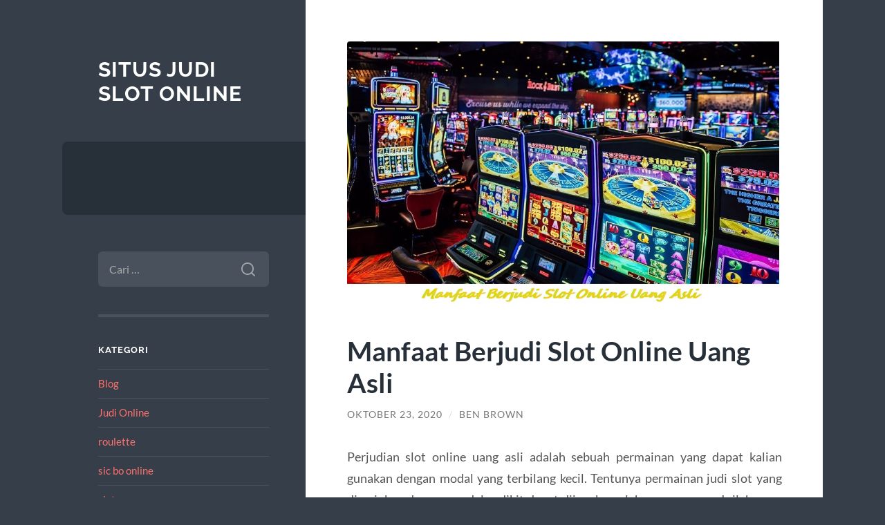

--- FILE ---
content_type: text/html; charset=UTF-8
request_url: https://www.smyrnaios.net/manfaat-berjudi-slot-online-uang-asli/
body_size: 9630
content:
<!DOCTYPE html>

<html lang="id">

	<head>

		<meta charset="UTF-8">
		<meta name="viewport" content="width=device-width, initial-scale=1.0" >

		<link rel="profile" href="https://gmpg.org/xfn/11">

		<meta name='robots' content='index, follow, max-image-preview:large, max-snippet:-1, max-video-preview:-1' />

	<!-- This site is optimized with the Yoast SEO plugin v26.7 - https://yoast.com/wordpress/plugins/seo/ -->
	<title>Manfaat Berjudi Slot Online Uang Asli di agen judi slot online terbesar</title>
	<meta name="description" content="Manfaat Berjudi Slot Online Uang Asli pastinya mampu kalian dapatkan apabila telah melakukan daftar judi slot online terbaik dan terpercaya" />
	<link rel="canonical" href="https://www.smyrnaios.net/manfaat-berjudi-slot-online-uang-asli/" />
	<meta property="og:locale" content="id_ID" />
	<meta property="og:type" content="article" />
	<meta property="og:title" content="Manfaat Berjudi Slot Online Uang Asli di agen judi slot online terbesar" />
	<meta property="og:description" content="Manfaat Berjudi Slot Online Uang Asli pastinya mampu kalian dapatkan apabila telah melakukan daftar judi slot online terbaik dan terpercaya" />
	<meta property="og:url" content="https://www.smyrnaios.net/manfaat-berjudi-slot-online-uang-asli/" />
	<meta property="og:site_name" content="Situs Judi Slot Online" />
	<meta property="article:published_time" content="2020-10-23T09:46:04+00:00" />
	<meta property="article:modified_time" content="2022-12-06T18:21:50+00:00" />
	<meta property="og:image" content="https://www.smyrnaios.net/wp-content/uploads/2020/10/Manfaat-Berjudi-Slot-Online-Uang-Asli.jpg" />
	<meta property="og:image:width" content="902" />
	<meta property="og:image:height" content="546" />
	<meta property="og:image:type" content="image/jpeg" />
	<meta name="author" content="Ben Brown" />
	<meta name="twitter:card" content="summary_large_image" />
	<meta name="twitter:label1" content="Ditulis oleh" />
	<meta name="twitter:data1" content="Ben Brown" />
	<meta name="twitter:label2" content="Estimasi waktu membaca" />
	<meta name="twitter:data2" content="3 menit" />
	<script type="application/ld+json" class="yoast-schema-graph">{"@context":"https://schema.org","@graph":[{"@type":"Article","@id":"https://www.smyrnaios.net/manfaat-berjudi-slot-online-uang-asli/#article","isPartOf":{"@id":"https://www.smyrnaios.net/manfaat-berjudi-slot-online-uang-asli/"},"author":{"name":"Ben Brown","@id":"https://www.smyrnaios.net/#/schema/person/fa077d14da4a3e6e710002123d4028d3"},"headline":"Manfaat Berjudi Slot Online Uang Asli","datePublished":"2020-10-23T09:46:04+00:00","dateModified":"2022-12-06T18:21:50+00:00","mainEntityOfPage":{"@id":"https://www.smyrnaios.net/manfaat-berjudi-slot-online-uang-asli/"},"wordCount":341,"image":{"@id":"https://www.smyrnaios.net/manfaat-berjudi-slot-online-uang-asli/#primaryimage"},"thumbnailUrl":"https://www.smyrnaios.net/wp-content/uploads/2020/10/Manfaat-Berjudi-Slot-Online-Uang-Asli.jpg","articleSection":["Blog"],"inLanguage":"id"},{"@type":"WebPage","@id":"https://www.smyrnaios.net/manfaat-berjudi-slot-online-uang-asli/","url":"https://www.smyrnaios.net/manfaat-berjudi-slot-online-uang-asli/","name":"Manfaat Berjudi Slot Online Uang Asli di agen judi slot online terbesar","isPartOf":{"@id":"https://www.smyrnaios.net/#website"},"primaryImageOfPage":{"@id":"https://www.smyrnaios.net/manfaat-berjudi-slot-online-uang-asli/#primaryimage"},"image":{"@id":"https://www.smyrnaios.net/manfaat-berjudi-slot-online-uang-asli/#primaryimage"},"thumbnailUrl":"https://www.smyrnaios.net/wp-content/uploads/2020/10/Manfaat-Berjudi-Slot-Online-Uang-Asli.jpg","datePublished":"2020-10-23T09:46:04+00:00","dateModified":"2022-12-06T18:21:50+00:00","author":{"@id":"https://www.smyrnaios.net/#/schema/person/fa077d14da4a3e6e710002123d4028d3"},"description":"Manfaat Berjudi Slot Online Uang Asli pastinya mampu kalian dapatkan apabila telah melakukan daftar judi slot online terbaik dan terpercaya","breadcrumb":{"@id":"https://www.smyrnaios.net/manfaat-berjudi-slot-online-uang-asli/#breadcrumb"},"inLanguage":"id","potentialAction":[{"@type":"ReadAction","target":["https://www.smyrnaios.net/manfaat-berjudi-slot-online-uang-asli/"]}]},{"@type":"ImageObject","inLanguage":"id","@id":"https://www.smyrnaios.net/manfaat-berjudi-slot-online-uang-asli/#primaryimage","url":"https://www.smyrnaios.net/wp-content/uploads/2020/10/Manfaat-Berjudi-Slot-Online-Uang-Asli.jpg","contentUrl":"https://www.smyrnaios.net/wp-content/uploads/2020/10/Manfaat-Berjudi-Slot-Online-Uang-Asli.jpg","width":902,"height":546},{"@type":"BreadcrumbList","@id":"https://www.smyrnaios.net/manfaat-berjudi-slot-online-uang-asli/#breadcrumb","itemListElement":[{"@type":"ListItem","position":1,"name":"Home","item":"https://www.smyrnaios.net/"},{"@type":"ListItem","position":2,"name":"Manfaat Berjudi Slot Online Uang Asli"}]},{"@type":"WebSite","@id":"https://www.smyrnaios.net/#website","url":"https://www.smyrnaios.net/","name":"Situs Judi Slot Online","description":"","potentialAction":[{"@type":"SearchAction","target":{"@type":"EntryPoint","urlTemplate":"https://www.smyrnaios.net/?s={search_term_string}"},"query-input":{"@type":"PropertyValueSpecification","valueRequired":true,"valueName":"search_term_string"}}],"inLanguage":"id"},{"@type":"Person","@id":"https://www.smyrnaios.net/#/schema/person/fa077d14da4a3e6e710002123d4028d3","name":"Ben Brown","image":{"@type":"ImageObject","inLanguage":"id","@id":"https://www.smyrnaios.net/#/schema/person/image/","url":"https://secure.gravatar.com/avatar/8895ae59fdb0eb6cc4899d4eb7e18e002c345d9b5c4e1c7f09a25de230d74ef3?s=96&d=mm&r=g","contentUrl":"https://secure.gravatar.com/avatar/8895ae59fdb0eb6cc4899d4eb7e18e002c345d9b5c4e1c7f09a25de230d74ef3?s=96&d=mm&r=g","caption":"Ben Brown"},"sameAs":["https://www.smyrnaios.net"]}]}</script>
	<!-- / Yoast SEO plugin. -->


<link rel="alternate" type="application/rss+xml" title="Situs Judi Slot Online &raquo; Feed" href="https://www.smyrnaios.net/feed/" />
<link rel="alternate" type="application/rss+xml" title="Situs Judi Slot Online &raquo; Umpan Komentar" href="https://www.smyrnaios.net/comments/feed/" />
<link rel="alternate" title="oEmbed (JSON)" type="application/json+oembed" href="https://www.smyrnaios.net/wp-json/oembed/1.0/embed?url=https%3A%2F%2Fwww.smyrnaios.net%2Fmanfaat-berjudi-slot-online-uang-asli%2F" />
<link rel="alternate" title="oEmbed (XML)" type="text/xml+oembed" href="https://www.smyrnaios.net/wp-json/oembed/1.0/embed?url=https%3A%2F%2Fwww.smyrnaios.net%2Fmanfaat-berjudi-slot-online-uang-asli%2F&#038;format=xml" />
<style id='wp-img-auto-sizes-contain-inline-css' type='text/css'>
img:is([sizes=auto i],[sizes^="auto," i]){contain-intrinsic-size:3000px 1500px}
/*# sourceURL=wp-img-auto-sizes-contain-inline-css */
</style>
<style id='wp-emoji-styles-inline-css' type='text/css'>

	img.wp-smiley, img.emoji {
		display: inline !important;
		border: none !important;
		box-shadow: none !important;
		height: 1em !important;
		width: 1em !important;
		margin: 0 0.07em !important;
		vertical-align: -0.1em !important;
		background: none !important;
		padding: 0 !important;
	}
/*# sourceURL=wp-emoji-styles-inline-css */
</style>
<style id='wp-block-library-inline-css' type='text/css'>
:root{--wp-block-synced-color:#7a00df;--wp-block-synced-color--rgb:122,0,223;--wp-bound-block-color:var(--wp-block-synced-color);--wp-editor-canvas-background:#ddd;--wp-admin-theme-color:#007cba;--wp-admin-theme-color--rgb:0,124,186;--wp-admin-theme-color-darker-10:#006ba1;--wp-admin-theme-color-darker-10--rgb:0,107,160.5;--wp-admin-theme-color-darker-20:#005a87;--wp-admin-theme-color-darker-20--rgb:0,90,135;--wp-admin-border-width-focus:2px}@media (min-resolution:192dpi){:root{--wp-admin-border-width-focus:1.5px}}.wp-element-button{cursor:pointer}:root .has-very-light-gray-background-color{background-color:#eee}:root .has-very-dark-gray-background-color{background-color:#313131}:root .has-very-light-gray-color{color:#eee}:root .has-very-dark-gray-color{color:#313131}:root .has-vivid-green-cyan-to-vivid-cyan-blue-gradient-background{background:linear-gradient(135deg,#00d084,#0693e3)}:root .has-purple-crush-gradient-background{background:linear-gradient(135deg,#34e2e4,#4721fb 50%,#ab1dfe)}:root .has-hazy-dawn-gradient-background{background:linear-gradient(135deg,#faaca8,#dad0ec)}:root .has-subdued-olive-gradient-background{background:linear-gradient(135deg,#fafae1,#67a671)}:root .has-atomic-cream-gradient-background{background:linear-gradient(135deg,#fdd79a,#004a59)}:root .has-nightshade-gradient-background{background:linear-gradient(135deg,#330968,#31cdcf)}:root .has-midnight-gradient-background{background:linear-gradient(135deg,#020381,#2874fc)}:root{--wp--preset--font-size--normal:16px;--wp--preset--font-size--huge:42px}.has-regular-font-size{font-size:1em}.has-larger-font-size{font-size:2.625em}.has-normal-font-size{font-size:var(--wp--preset--font-size--normal)}.has-huge-font-size{font-size:var(--wp--preset--font-size--huge)}.has-text-align-center{text-align:center}.has-text-align-left{text-align:left}.has-text-align-right{text-align:right}.has-fit-text{white-space:nowrap!important}#end-resizable-editor-section{display:none}.aligncenter{clear:both}.items-justified-left{justify-content:flex-start}.items-justified-center{justify-content:center}.items-justified-right{justify-content:flex-end}.items-justified-space-between{justify-content:space-between}.screen-reader-text{border:0;clip-path:inset(50%);height:1px;margin:-1px;overflow:hidden;padding:0;position:absolute;width:1px;word-wrap:normal!important}.screen-reader-text:focus{background-color:#ddd;clip-path:none;color:#444;display:block;font-size:1em;height:auto;left:5px;line-height:normal;padding:15px 23px 14px;text-decoration:none;top:5px;width:auto;z-index:100000}html :where(.has-border-color){border-style:solid}html :where([style*=border-top-color]){border-top-style:solid}html :where([style*=border-right-color]){border-right-style:solid}html :where([style*=border-bottom-color]){border-bottom-style:solid}html :where([style*=border-left-color]){border-left-style:solid}html :where([style*=border-width]){border-style:solid}html :where([style*=border-top-width]){border-top-style:solid}html :where([style*=border-right-width]){border-right-style:solid}html :where([style*=border-bottom-width]){border-bottom-style:solid}html :where([style*=border-left-width]){border-left-style:solid}html :where(img[class*=wp-image-]){height:auto;max-width:100%}:where(figure){margin:0 0 1em}html :where(.is-position-sticky){--wp-admin--admin-bar--position-offset:var(--wp-admin--admin-bar--height,0px)}@media screen and (max-width:600px){html :where(.is-position-sticky){--wp-admin--admin-bar--position-offset:0px}}

/*# sourceURL=wp-block-library-inline-css */
</style><style id='global-styles-inline-css' type='text/css'>
:root{--wp--preset--aspect-ratio--square: 1;--wp--preset--aspect-ratio--4-3: 4/3;--wp--preset--aspect-ratio--3-4: 3/4;--wp--preset--aspect-ratio--3-2: 3/2;--wp--preset--aspect-ratio--2-3: 2/3;--wp--preset--aspect-ratio--16-9: 16/9;--wp--preset--aspect-ratio--9-16: 9/16;--wp--preset--color--black: #272F38;--wp--preset--color--cyan-bluish-gray: #abb8c3;--wp--preset--color--white: #fff;--wp--preset--color--pale-pink: #f78da7;--wp--preset--color--vivid-red: #cf2e2e;--wp--preset--color--luminous-vivid-orange: #ff6900;--wp--preset--color--luminous-vivid-amber: #fcb900;--wp--preset--color--light-green-cyan: #7bdcb5;--wp--preset--color--vivid-green-cyan: #00d084;--wp--preset--color--pale-cyan-blue: #8ed1fc;--wp--preset--color--vivid-cyan-blue: #0693e3;--wp--preset--color--vivid-purple: #9b51e0;--wp--preset--color--accent: #FF706C;--wp--preset--color--dark-gray: #444;--wp--preset--color--medium-gray: #666;--wp--preset--color--light-gray: #888;--wp--preset--gradient--vivid-cyan-blue-to-vivid-purple: linear-gradient(135deg,rgb(6,147,227) 0%,rgb(155,81,224) 100%);--wp--preset--gradient--light-green-cyan-to-vivid-green-cyan: linear-gradient(135deg,rgb(122,220,180) 0%,rgb(0,208,130) 100%);--wp--preset--gradient--luminous-vivid-amber-to-luminous-vivid-orange: linear-gradient(135deg,rgb(252,185,0) 0%,rgb(255,105,0) 100%);--wp--preset--gradient--luminous-vivid-orange-to-vivid-red: linear-gradient(135deg,rgb(255,105,0) 0%,rgb(207,46,46) 100%);--wp--preset--gradient--very-light-gray-to-cyan-bluish-gray: linear-gradient(135deg,rgb(238,238,238) 0%,rgb(169,184,195) 100%);--wp--preset--gradient--cool-to-warm-spectrum: linear-gradient(135deg,rgb(74,234,220) 0%,rgb(151,120,209) 20%,rgb(207,42,186) 40%,rgb(238,44,130) 60%,rgb(251,105,98) 80%,rgb(254,248,76) 100%);--wp--preset--gradient--blush-light-purple: linear-gradient(135deg,rgb(255,206,236) 0%,rgb(152,150,240) 100%);--wp--preset--gradient--blush-bordeaux: linear-gradient(135deg,rgb(254,205,165) 0%,rgb(254,45,45) 50%,rgb(107,0,62) 100%);--wp--preset--gradient--luminous-dusk: linear-gradient(135deg,rgb(255,203,112) 0%,rgb(199,81,192) 50%,rgb(65,88,208) 100%);--wp--preset--gradient--pale-ocean: linear-gradient(135deg,rgb(255,245,203) 0%,rgb(182,227,212) 50%,rgb(51,167,181) 100%);--wp--preset--gradient--electric-grass: linear-gradient(135deg,rgb(202,248,128) 0%,rgb(113,206,126) 100%);--wp--preset--gradient--midnight: linear-gradient(135deg,rgb(2,3,129) 0%,rgb(40,116,252) 100%);--wp--preset--font-size--small: 16px;--wp--preset--font-size--medium: 20px;--wp--preset--font-size--large: 24px;--wp--preset--font-size--x-large: 42px;--wp--preset--font-size--regular: 18px;--wp--preset--font-size--larger: 32px;--wp--preset--spacing--20: 0.44rem;--wp--preset--spacing--30: 0.67rem;--wp--preset--spacing--40: 1rem;--wp--preset--spacing--50: 1.5rem;--wp--preset--spacing--60: 2.25rem;--wp--preset--spacing--70: 3.38rem;--wp--preset--spacing--80: 5.06rem;--wp--preset--shadow--natural: 6px 6px 9px rgba(0, 0, 0, 0.2);--wp--preset--shadow--deep: 12px 12px 50px rgba(0, 0, 0, 0.4);--wp--preset--shadow--sharp: 6px 6px 0px rgba(0, 0, 0, 0.2);--wp--preset--shadow--outlined: 6px 6px 0px -3px rgb(255, 255, 255), 6px 6px rgb(0, 0, 0);--wp--preset--shadow--crisp: 6px 6px 0px rgb(0, 0, 0);}:where(.is-layout-flex){gap: 0.5em;}:where(.is-layout-grid){gap: 0.5em;}body .is-layout-flex{display: flex;}.is-layout-flex{flex-wrap: wrap;align-items: center;}.is-layout-flex > :is(*, div){margin: 0;}body .is-layout-grid{display: grid;}.is-layout-grid > :is(*, div){margin: 0;}:where(.wp-block-columns.is-layout-flex){gap: 2em;}:where(.wp-block-columns.is-layout-grid){gap: 2em;}:where(.wp-block-post-template.is-layout-flex){gap: 1.25em;}:where(.wp-block-post-template.is-layout-grid){gap: 1.25em;}.has-black-color{color: var(--wp--preset--color--black) !important;}.has-cyan-bluish-gray-color{color: var(--wp--preset--color--cyan-bluish-gray) !important;}.has-white-color{color: var(--wp--preset--color--white) !important;}.has-pale-pink-color{color: var(--wp--preset--color--pale-pink) !important;}.has-vivid-red-color{color: var(--wp--preset--color--vivid-red) !important;}.has-luminous-vivid-orange-color{color: var(--wp--preset--color--luminous-vivid-orange) !important;}.has-luminous-vivid-amber-color{color: var(--wp--preset--color--luminous-vivid-amber) !important;}.has-light-green-cyan-color{color: var(--wp--preset--color--light-green-cyan) !important;}.has-vivid-green-cyan-color{color: var(--wp--preset--color--vivid-green-cyan) !important;}.has-pale-cyan-blue-color{color: var(--wp--preset--color--pale-cyan-blue) !important;}.has-vivid-cyan-blue-color{color: var(--wp--preset--color--vivid-cyan-blue) !important;}.has-vivid-purple-color{color: var(--wp--preset--color--vivid-purple) !important;}.has-black-background-color{background-color: var(--wp--preset--color--black) !important;}.has-cyan-bluish-gray-background-color{background-color: var(--wp--preset--color--cyan-bluish-gray) !important;}.has-white-background-color{background-color: var(--wp--preset--color--white) !important;}.has-pale-pink-background-color{background-color: var(--wp--preset--color--pale-pink) !important;}.has-vivid-red-background-color{background-color: var(--wp--preset--color--vivid-red) !important;}.has-luminous-vivid-orange-background-color{background-color: var(--wp--preset--color--luminous-vivid-orange) !important;}.has-luminous-vivid-amber-background-color{background-color: var(--wp--preset--color--luminous-vivid-amber) !important;}.has-light-green-cyan-background-color{background-color: var(--wp--preset--color--light-green-cyan) !important;}.has-vivid-green-cyan-background-color{background-color: var(--wp--preset--color--vivid-green-cyan) !important;}.has-pale-cyan-blue-background-color{background-color: var(--wp--preset--color--pale-cyan-blue) !important;}.has-vivid-cyan-blue-background-color{background-color: var(--wp--preset--color--vivid-cyan-blue) !important;}.has-vivid-purple-background-color{background-color: var(--wp--preset--color--vivid-purple) !important;}.has-black-border-color{border-color: var(--wp--preset--color--black) !important;}.has-cyan-bluish-gray-border-color{border-color: var(--wp--preset--color--cyan-bluish-gray) !important;}.has-white-border-color{border-color: var(--wp--preset--color--white) !important;}.has-pale-pink-border-color{border-color: var(--wp--preset--color--pale-pink) !important;}.has-vivid-red-border-color{border-color: var(--wp--preset--color--vivid-red) !important;}.has-luminous-vivid-orange-border-color{border-color: var(--wp--preset--color--luminous-vivid-orange) !important;}.has-luminous-vivid-amber-border-color{border-color: var(--wp--preset--color--luminous-vivid-amber) !important;}.has-light-green-cyan-border-color{border-color: var(--wp--preset--color--light-green-cyan) !important;}.has-vivid-green-cyan-border-color{border-color: var(--wp--preset--color--vivid-green-cyan) !important;}.has-pale-cyan-blue-border-color{border-color: var(--wp--preset--color--pale-cyan-blue) !important;}.has-vivid-cyan-blue-border-color{border-color: var(--wp--preset--color--vivid-cyan-blue) !important;}.has-vivid-purple-border-color{border-color: var(--wp--preset--color--vivid-purple) !important;}.has-vivid-cyan-blue-to-vivid-purple-gradient-background{background: var(--wp--preset--gradient--vivid-cyan-blue-to-vivid-purple) !important;}.has-light-green-cyan-to-vivid-green-cyan-gradient-background{background: var(--wp--preset--gradient--light-green-cyan-to-vivid-green-cyan) !important;}.has-luminous-vivid-amber-to-luminous-vivid-orange-gradient-background{background: var(--wp--preset--gradient--luminous-vivid-amber-to-luminous-vivid-orange) !important;}.has-luminous-vivid-orange-to-vivid-red-gradient-background{background: var(--wp--preset--gradient--luminous-vivid-orange-to-vivid-red) !important;}.has-very-light-gray-to-cyan-bluish-gray-gradient-background{background: var(--wp--preset--gradient--very-light-gray-to-cyan-bluish-gray) !important;}.has-cool-to-warm-spectrum-gradient-background{background: var(--wp--preset--gradient--cool-to-warm-spectrum) !important;}.has-blush-light-purple-gradient-background{background: var(--wp--preset--gradient--blush-light-purple) !important;}.has-blush-bordeaux-gradient-background{background: var(--wp--preset--gradient--blush-bordeaux) !important;}.has-luminous-dusk-gradient-background{background: var(--wp--preset--gradient--luminous-dusk) !important;}.has-pale-ocean-gradient-background{background: var(--wp--preset--gradient--pale-ocean) !important;}.has-electric-grass-gradient-background{background: var(--wp--preset--gradient--electric-grass) !important;}.has-midnight-gradient-background{background: var(--wp--preset--gradient--midnight) !important;}.has-small-font-size{font-size: var(--wp--preset--font-size--small) !important;}.has-medium-font-size{font-size: var(--wp--preset--font-size--medium) !important;}.has-large-font-size{font-size: var(--wp--preset--font-size--large) !important;}.has-x-large-font-size{font-size: var(--wp--preset--font-size--x-large) !important;}
/*# sourceURL=global-styles-inline-css */
</style>

<style id='classic-theme-styles-inline-css' type='text/css'>
/*! This file is auto-generated */
.wp-block-button__link{color:#fff;background-color:#32373c;border-radius:9999px;box-shadow:none;text-decoration:none;padding:calc(.667em + 2px) calc(1.333em + 2px);font-size:1.125em}.wp-block-file__button{background:#32373c;color:#fff;text-decoration:none}
/*# sourceURL=/wp-includes/css/classic-themes.min.css */
</style>
<link rel='stylesheet' id='wilson_fonts-css' href='https://www.smyrnaios.net/wp-content/themes/wilson/assets/css/fonts.css?ver=6.9' type='text/css' media='all' />
<link rel='stylesheet' id='wilson_style-css' href='https://www.smyrnaios.net/wp-content/themes/wilson/style.css?ver=2.1.3' type='text/css' media='all' />
<script type="text/javascript" src="https://www.smyrnaios.net/wp-includes/js/jquery/jquery.min.js?ver=3.7.1" id="jquery-core-js"></script>
<script type="text/javascript" src="https://www.smyrnaios.net/wp-includes/js/jquery/jquery-migrate.min.js?ver=3.4.1" id="jquery-migrate-js"></script>
<script type="text/javascript" src="https://www.smyrnaios.net/wp-content/themes/wilson/assets/js/global.js?ver=2.1.3" id="wilson_global-js"></script>
<link rel="https://api.w.org/" href="https://www.smyrnaios.net/wp-json/" /><link rel="alternate" title="JSON" type="application/json" href="https://www.smyrnaios.net/wp-json/wp/v2/posts/84" /><link rel="EditURI" type="application/rsd+xml" title="RSD" href="https://www.smyrnaios.net/xmlrpc.php?rsd" />
<meta name="generator" content="WordPress 6.9" />
<link rel='shortlink' href='https://www.smyrnaios.net/?p=84' />

	</head>
	
	<body class="wp-singular post-template-default single single-post postid-84 single-format-standard wp-theme-wilson">

		
		<a class="skip-link button" href="#site-content">Skip to the content</a>
	
		<div class="wrapper">
	
			<header class="sidebar" id="site-header">
							
				<div class="blog-header">

									
						<div class="blog-info">
						
															<div class="blog-title">
									<a href="https://www.smyrnaios.net" rel="home">Situs Judi Slot Online</a>
								</div>
														
													
						</div><!-- .blog-info -->
						
					
				</div><!-- .blog-header -->
				
				<div class="nav-toggle toggle">
				
					<p>
						<span class="show">Show menu</span>
						<span class="hide">Hide menu</span>
					</p>
				
					<div class="bars">
							
						<div class="bar"></div>
						<div class="bar"></div>
						<div class="bar"></div>
						
						<div class="clear"></div>
						
					</div><!-- .bars -->
				
				</div><!-- .nav-toggle -->
				
				<div class="blog-menu">
			
					<ul class="navigation">
					
																		
					</ul><!-- .navigation -->
				</div><!-- .blog-menu -->
				
				<div class="mobile-menu">
						 
					<ul class="navigation">
					
												
					</ul>
					 
				</div><!-- .mobile-menu -->
				
				
					<div class="widgets" role="complementary">
					
						<div id="search-2" class="widget widget_search"><div class="widget-content"><form role="search" method="get" class="search-form" action="https://www.smyrnaios.net/">
				<label>
					<span class="screen-reader-text">Cari untuk:</span>
					<input type="search" class="search-field" placeholder="Cari &hellip;" value="" name="s" />
				</label>
				<input type="submit" class="search-submit" value="Cari" />
			</form></div></div><div id="categories-2" class="widget widget_categories"><div class="widget-content"><h3 class="widget-title">Kategori</h3>
			<ul>
					<li class="cat-item cat-item-2"><a href="https://www.smyrnaios.net/category/blog/">Blog</a>
</li>
	<li class="cat-item cat-item-6"><a href="https://www.smyrnaios.net/category/judi-online/">Judi Online</a>
</li>
	<li class="cat-item cat-item-468"><a href="https://www.smyrnaios.net/category/roulette/">roulette</a>
</li>
	<li class="cat-item cat-item-480"><a href="https://www.smyrnaios.net/category/sic-bo-online/">sic bo online</a>
</li>
	<li class="cat-item cat-item-249"><a href="https://www.smyrnaios.net/category/slot/">slot</a>
</li>
	<li class="cat-item cat-item-467"><a href="https://www.smyrnaios.net/category/slot-bet-200/">slot bet 200</a>
</li>
	<li class="cat-item cat-item-453"><a href="https://www.smyrnaios.net/category/slot777/">slot777</a>
</li>
	<li class="cat-item cat-item-250"><a href="https://www.smyrnaios.net/category/slot88/">slot88</a>
</li>
	<li class="cat-item cat-item-438"><a href="https://www.smyrnaios.net/category/spaceman/">spaceman</a>
</li>
			</ul>

			</div></div>
		<div id="recent-posts-2" class="widget widget_recent_entries"><div class="widget-content">
		<h3 class="widget-title">Pos-pos Terbaru</h3>
		<ul>
											<li>
					<a href="https://www.smyrnaios.net/klikwin88-situs-slot-fenomenal-gampang-menang-2026-yang-banyak-dibicarakan-pemain/">KLIKWIN88 Situs Slot Fenomenal Gampang Menang 2026 yang Banyak Dibicarakan Pemain</a>
									</li>
											<li>
					<a href="https://www.smyrnaios.net/free-spins-adalah-momen-paling-menguntungkan-di-mahjong-ways-2/">Free Spins adalah momen paling menguntungkan di Mahjong Ways 2</a>
									</li>
											<li>
					<a href="https://www.smyrnaios.net/slot-depo-5k-daftar-mudah-bonus-melimpah/">Slot Depo 5K: Daftar Mudah, Bonus Melimpah!</a>
									</li>
											<li>
					<a href="https://www.smyrnaios.net/joker-gaming-platform-slot-online-terbaik-dan-terpercaya/">Joker Gaming: Platform Slot Online Terbaik dan Terpercaya</a>
									</li>
											<li>
					<a href="https://www.smyrnaios.net/tips-menghindari-kesalahan-fatal-saat-bermain-parlay-bola/">Tips Menghindari Kesalahan Fatal Saat Bermain Parlay Bola</a>
									</li>
					</ul>

		</div></div><div id="custom_html-2" class="widget_text widget widget_custom_html"><div class="widget_text widget-content"><h3 class="widget-title">Game Online</h3><div class="textwidget custom-html-widget"><p><a href="https://wimed.org/">https://wimed.org/</a></p>
</div></div></div>						
					</div><!-- .widgets -->
					
													
			</header><!-- .sidebar -->

			<main class="content" id="site-content">	
		<div class="posts">
	
			<article id="post-84" class="post-84 post type-post status-publish format-standard has-post-thumbnail hentry category-blog">
			
								
					<figure class="featured-media">
						
						<img width="788" height="477" src="https://www.smyrnaios.net/wp-content/uploads/2020/10/Manfaat-Berjudi-Slot-Online-Uang-Asli.jpg" class="attachment-post-thumbnail size-post-thumbnail wp-post-image" alt="" decoding="async" fetchpriority="high" srcset="https://www.smyrnaios.net/wp-content/uploads/2020/10/Manfaat-Berjudi-Slot-Online-Uang-Asli.jpg 902w, https://www.smyrnaios.net/wp-content/uploads/2020/10/Manfaat-Berjudi-Slot-Online-Uang-Asli-300x182.jpg 300w, https://www.smyrnaios.net/wp-content/uploads/2020/10/Manfaat-Berjudi-Slot-Online-Uang-Asli-768x465.jpg 768w" sizes="(max-width: 788px) 100vw, 788px" />								
					</figure><!-- .featured-media -->
						
							
				<div class="post-inner">

					<div class="post-header">

						
															<h1 class="post-title">Manfaat Berjudi Slot Online Uang Asli</h1>
							
						
								
		<div class="post-meta">
		
			<span class="post-date"><a href="https://www.smyrnaios.net/manfaat-berjudi-slot-online-uang-asli/">Oktober 23, 2020</a></span>
			
			<span class="date-sep"> / </span>
				
			<span class="post-author"><a href="https://www.smyrnaios.net/author/info/" title="Pos-pos oleh Ben Brown" rel="author">Ben Brown</a></span>
			
						
						
												
		</div><!-- .post-meta -->

		
					</div><!-- .post-header -->

					
						<div class="post-content">

							<p style="text-align: justify;">Perjudian slot online uang asli adalah sebuah permainan yang dapat kalian gunakan dengan modal yang terbilang kecil. Tentunya permainan judi slot yang dimainkan dengan modal sedikit dapat dijangkau oleh semua orang. Inilah yang membuat semakin banyak pemain yang mengetahui manfaat berjudi slot online uang asli.</p>
<p style="text-align: justify;">Kalian bisa menemukan situs judi slot online terbaik dan terpercaya di internet lewat pencarian google. Apabila kalian ingin mencoba beraneka ragam perjudiannya, maka engkau harus melakukan <a href="http://www.onpia.org/">daftar judi slot online</a> terpercaya. Dan kamu juga harus mengerti akan setiap kegunaan dalam perjudian slot seperti bisa mendapatkan uang tambahan dan lainnya.</p>
<p><img decoding="async" class="aligncenter wp-image-86 size-full" src="https://www.smyrnaios.net/wp-content/uploads/2020/10/Manfaat-Berjudi-Slot-Online-Uang-Asli.jpg" alt="" width="902" height="546" srcset="https://www.smyrnaios.net/wp-content/uploads/2020/10/Manfaat-Berjudi-Slot-Online-Uang-Asli.jpg 902w, https://www.smyrnaios.net/wp-content/uploads/2020/10/Manfaat-Berjudi-Slot-Online-Uang-Asli-300x182.jpg 300w, https://www.smyrnaios.net/wp-content/uploads/2020/10/Manfaat-Berjudi-Slot-Online-Uang-Asli-768x465.jpg 768w" sizes="(max-width: 902px) 100vw, 902px" /></p>
<h2 style="text-align: justify;">Menggunakan manfaat berjudi slot online terbaik</h2>
<p style="text-align: justify;">Keuntungan yang besar bisa kalian dapatkan disaat ingin memainkan <a href="https://www.tipsgameandroid.com/">Slot Gacor Gampang Maxwin</a> perjudian slot online deposit 10rb secara mudah jika engkau mengetahui setiap trik yang dimiliki. Ada beberapa manfaat yang bisa kalian dapatkan disaat bermain judi slot online terlengkap di indonesia. Berbagai manfaat dalam berjudi ini pastinya bisa kalian gunakan untuk membantu anda dalam masalah keuangan.</p>
<p style="text-align: justify;">Untuk bisa meraih kemenangan dalam menggunakan perjudian slot online deposit termurah maka tentu saja engkau harus berjudi di tipe perjudian yang tepat. Karena terdapat perbedaan pada jenis mesin judi slot online yang menghasilkan jackpot terbesar dan yang tidak. Jenis mesin <a href="http://www.ocbweb.org/">situs slot online</a> yang tidak menghasilkan jackpot terbesar biasanya memberikan beragam kemenangan dengan nominal yang sedikit.</p>
<p style="text-align: justify;">Selama menggunakan perjudian slot online maka kalian harus fokus dalam setiap strategi yang dilakukan. Dengan tetap fokus kepada perjudian maka tentu saja kalian bisa mendapatkan kemenangan dengan gampang. Fokus menjadi sebuah hal yang penting dan bisa membuat engkau mendapatkan kemenangan yang besar.</p>
<p style="text-align: justify;">JIka kalian berhasil meraih kemenangan yang besar, maka uang kemenangan yang didapatkan bisa kalian gunakan untuk keperluan sehari-hari. Sudah banyak pemain situs judi slot online resmi indonesia yang menggunakan kepentingan seperti ini untuk menghasilkan uang tambahan. Apalagi untuk para pemain judi slot online profesional, mereka biasanya menggunakan setiap manfaat dalam berjudi untuk keperluan seperti ini.</p>
<p style="text-align: justify;">Itulah penjelasan yang dapat kami sampaikan pada artikel berikut ini. Semoga para pemain judi slot online terlaris mendapatkan <a href="https://www.smyrnaios.net/pelayanan-situs-slot-online-terbaik/">Pelayanan Situs Slot Online Terbaik</a>. Terima kasih</p>

						</div><!-- .post-content -->

									
				</div><!-- .post-inner -->

			</article><!-- .post -->

		</div><!-- .posts -->

										
			<div class="post-meta-bottom">

				<div class="post-cat-tags">

					<p class="post-categories"><span>Categories:</span> <a href="https://www.smyrnaios.net/category/blog/" rel="category tag">Blog</a></p>

					
				</div><!-- .post-cat-tags -->

				
					<nav class="post-nav archive-nav">

													<a class="post-nav-older" href="https://www.smyrnaios.net/pelayanan-situs-slot-online-terbaik/">
								&laquo; Pelayanan Situs Slot Online Terbaik							</a>
						
													<a class="post-nav-newer" href="https://www.smyrnaios.net/bandar-judi-slot-online-uang-asli-di-indonesia/">
								Bandar Judi Slot Online Uang Asli Di Indonesia &raquo;							</a>
						
					</nav><!-- .post-nav -->

				
			</div><!-- .post-meta-bottom -->

			
			<footer class="footer section large-padding bg-dark clear" id="site-footer">

			
			<div class="credits">
				
				<p class="credits-left">&copy; 2026 <a href="https://www.smyrnaios.net">Situs Judi Slot Online</a></p>
				
				<p class="credits-right"><span>Theme by <a href="https://andersnoren.se">Anders Nor&eacute;n</a></span> &mdash; <a class="tothetop" href="#site-header">Up &uarr;</a></p>
				
			</div><!-- .credits -->
		
		</footer><!-- #site-footer -->
		
	</main><!-- #site-content -->
	
</div><!-- .wrapper -->

<script type="speculationrules">
{"prefetch":[{"source":"document","where":{"and":[{"href_matches":"/*"},{"not":{"href_matches":["/wp-*.php","/wp-admin/*","/wp-content/uploads/*","/wp-content/*","/wp-content/plugins/*","/wp-content/themes/wilson/*","/*\\?(.+)"]}},{"not":{"selector_matches":"a[rel~=\"nofollow\"]"}},{"not":{"selector_matches":".no-prefetch, .no-prefetch a"}}]},"eagerness":"conservative"}]}
</script>
<script id="wp-emoji-settings" type="application/json">
{"baseUrl":"https://s.w.org/images/core/emoji/17.0.2/72x72/","ext":".png","svgUrl":"https://s.w.org/images/core/emoji/17.0.2/svg/","svgExt":".svg","source":{"concatemoji":"https://www.smyrnaios.net/wp-includes/js/wp-emoji-release.min.js?ver=6.9"}}
</script>
<script type="module">
/* <![CDATA[ */
/*! This file is auto-generated */
const a=JSON.parse(document.getElementById("wp-emoji-settings").textContent),o=(window._wpemojiSettings=a,"wpEmojiSettingsSupports"),s=["flag","emoji"];function i(e){try{var t={supportTests:e,timestamp:(new Date).valueOf()};sessionStorage.setItem(o,JSON.stringify(t))}catch(e){}}function c(e,t,n){e.clearRect(0,0,e.canvas.width,e.canvas.height),e.fillText(t,0,0);t=new Uint32Array(e.getImageData(0,0,e.canvas.width,e.canvas.height).data);e.clearRect(0,0,e.canvas.width,e.canvas.height),e.fillText(n,0,0);const a=new Uint32Array(e.getImageData(0,0,e.canvas.width,e.canvas.height).data);return t.every((e,t)=>e===a[t])}function p(e,t){e.clearRect(0,0,e.canvas.width,e.canvas.height),e.fillText(t,0,0);var n=e.getImageData(16,16,1,1);for(let e=0;e<n.data.length;e++)if(0!==n.data[e])return!1;return!0}function u(e,t,n,a){switch(t){case"flag":return n(e,"\ud83c\udff3\ufe0f\u200d\u26a7\ufe0f","\ud83c\udff3\ufe0f\u200b\u26a7\ufe0f")?!1:!n(e,"\ud83c\udde8\ud83c\uddf6","\ud83c\udde8\u200b\ud83c\uddf6")&&!n(e,"\ud83c\udff4\udb40\udc67\udb40\udc62\udb40\udc65\udb40\udc6e\udb40\udc67\udb40\udc7f","\ud83c\udff4\u200b\udb40\udc67\u200b\udb40\udc62\u200b\udb40\udc65\u200b\udb40\udc6e\u200b\udb40\udc67\u200b\udb40\udc7f");case"emoji":return!a(e,"\ud83e\u1fac8")}return!1}function f(e,t,n,a){let r;const o=(r="undefined"!=typeof WorkerGlobalScope&&self instanceof WorkerGlobalScope?new OffscreenCanvas(300,150):document.createElement("canvas")).getContext("2d",{willReadFrequently:!0}),s=(o.textBaseline="top",o.font="600 32px Arial",{});return e.forEach(e=>{s[e]=t(o,e,n,a)}),s}function r(e){var t=document.createElement("script");t.src=e,t.defer=!0,document.head.appendChild(t)}a.supports={everything:!0,everythingExceptFlag:!0},new Promise(t=>{let n=function(){try{var e=JSON.parse(sessionStorage.getItem(o));if("object"==typeof e&&"number"==typeof e.timestamp&&(new Date).valueOf()<e.timestamp+604800&&"object"==typeof e.supportTests)return e.supportTests}catch(e){}return null}();if(!n){if("undefined"!=typeof Worker&&"undefined"!=typeof OffscreenCanvas&&"undefined"!=typeof URL&&URL.createObjectURL&&"undefined"!=typeof Blob)try{var e="postMessage("+f.toString()+"("+[JSON.stringify(s),u.toString(),c.toString(),p.toString()].join(",")+"));",a=new Blob([e],{type:"text/javascript"});const r=new Worker(URL.createObjectURL(a),{name:"wpTestEmojiSupports"});return void(r.onmessage=e=>{i(n=e.data),r.terminate(),t(n)})}catch(e){}i(n=f(s,u,c,p))}t(n)}).then(e=>{for(const n in e)a.supports[n]=e[n],a.supports.everything=a.supports.everything&&a.supports[n],"flag"!==n&&(a.supports.everythingExceptFlag=a.supports.everythingExceptFlag&&a.supports[n]);var t;a.supports.everythingExceptFlag=a.supports.everythingExceptFlag&&!a.supports.flag,a.supports.everything||((t=a.source||{}).concatemoji?r(t.concatemoji):t.wpemoji&&t.twemoji&&(r(t.twemoji),r(t.wpemoji)))});
//# sourceURL=https://www.smyrnaios.net/wp-includes/js/wp-emoji-loader.min.js
/* ]]> */
</script>

<script defer src="https://static.cloudflareinsights.com/beacon.min.js/vcd15cbe7772f49c399c6a5babf22c1241717689176015" integrity="sha512-ZpsOmlRQV6y907TI0dKBHq9Md29nnaEIPlkf84rnaERnq6zvWvPUqr2ft8M1aS28oN72PdrCzSjY4U6VaAw1EQ==" data-cf-beacon='{"version":"2024.11.0","token":"c6ddf49f8c35421ca20672d79bb79982","r":1,"server_timing":{"name":{"cfCacheStatus":true,"cfEdge":true,"cfExtPri":true,"cfL4":true,"cfOrigin":true,"cfSpeedBrain":true},"location_startswith":null}}' crossorigin="anonymous"></script>
</body>
</html>